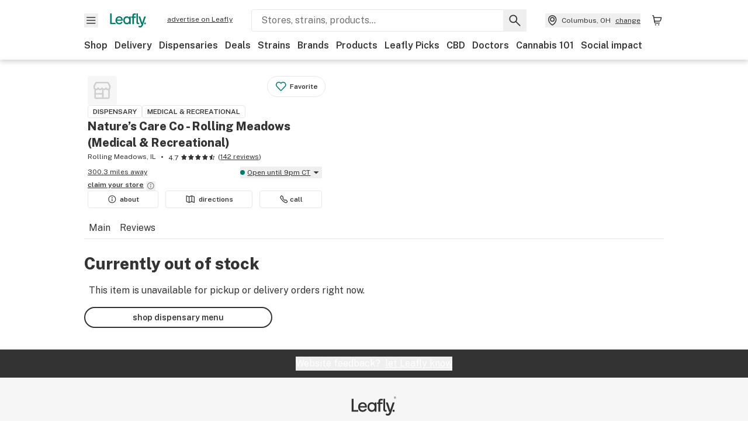

--- FILE ---
content_type: text/javascript
request_url: https://public.leafly.com/web-web/_next/static/chunks/webpack-3ba20a8f3c2faf03.js
body_size: 9927
content:
(()=>{"use strict";var e,a,c,d,f,b,t,r,n,o={},s={};function i(e){var a=s[e];if(void 0!==a)return a.exports;var c=s[e]={id:e,loaded:!1,exports:{}},d=!0;try{o[e].call(c.exports,c,c.exports,i),d=!1}finally{d&&delete s[e]}return c.loaded=!0,c.exports}i.m=o,e=[],i.O=(a,c,d,f)=>{if(c){f=f||0;for(var b=e.length;b>0&&e[b-1][2]>f;b--)e[b]=e[b-1];e[b]=[c,d,f];return}for(var t=1/0,b=0;b<e.length;b++){for(var[c,d,f]=e[b],r=!0,n=0;n<c.length;n++)(!1&f||t>=f)&&Object.keys(i.O).every(e=>i.O[e](c[n]))?c.splice(n--,1):(r=!1,f<t&&(t=f));if(r){e.splice(b--,1);var o=d();void 0!==o&&(a=o)}}return a},i.n=e=>{var a=e&&e.__esModule?()=>e.default:()=>e;return i.d(a,{a:a}),a},c=Object.getPrototypeOf?e=>Object.getPrototypeOf(e):e=>e.__proto__,i.t=function(e,d){if(1&d&&(e=this(e)),8&d||"object"==typeof e&&e&&(4&d&&e.__esModule||16&d&&"function"==typeof e.then))return e;var f=Object.create(null);i.r(f);var b={};a=a||[null,c({}),c([]),c(c)];for(var t=2&d&&e;"object"==typeof t&&!~a.indexOf(t);t=c(t))Object.getOwnPropertyNames(t).forEach(a=>b[a]=()=>e[a]);return b.default=()=>e,i.d(f,b),f},i.d=(e,a)=>{for(var c in a)i.o(a,c)&&!i.o(e,c)&&Object.defineProperty(e,c,{enumerable:!0,get:a[c]})},i.f={},i.e=e=>Promise.all(Object.keys(i.f).reduce((a,c)=>(i.f[c](e,a),a),[])),i.u=e=>82829===e?"static/chunks/"+e+"-e01bc4a5f8c1f185.js":14544===e?"static/chunks/"+e+"-6b2a6ddda69cbf04.js":98391===e?"static/chunks/"+e+"-e8391aca739f0987.js":56844===e?"static/chunks/"+e+"-39872b479634236c.js":19948===e?"static/chunks/"+e+"-17637842303cf33a.js":61301===e?"static/chunks/"+e+"-1c688d2e150c12f5.js":58809===e?"static/chunks/"+e+"-c034358de3ffd03c.js":21018===e?"static/chunks/"+e+"-b1a42c252cb67a99.js":51118===e?"static/chunks/"+e+"-af4c1a97edeb6721.js":35768===e?"static/chunks/"+e+"-2918dbc0aca4364c.js":3130===e?"static/chunks/3130-ad9977fb84149647.js":57447===e?"static/chunks/"+e+"-ce4c6da12ae07d31.js":28266===e?"static/chunks/"+e+"-7cfb5f594cbf64b0.js":50441===e?"static/chunks/"+e+"-459f751a55d95363.js":"static/chunks/"+(({24354:"ee152d0c",96701:"07c2d338"})[e]||e)+"."+({423:"95f3727b17fc6532",687:"3a20471367a5b0dc",698:"c05e7dc9919bfc81",1187:"3a86114552f00a3d",1205:"1bdf3db92f590a87",1362:"39c5e789e4560b90",1483:"24f61ed5e2d10e02",1666:"89a741a7c9eedd55",1985:"7bf3dbaa8255c093",2121:"34135db0ab727d4d",2240:"35dc7b538aad442a",2309:"fba948e50b53494b",2590:"4cb380cbbc7c21a2",2964:"9b5ff161f0ec5b5a",3512:"d191296953f7fe87",3941:"4110e607a87c777e",4137:"d430d025e2a2d3be",4416:"cebaa63df0c9f257",4563:"da25afd19e3c9f89",4635:"a9a3409d9e02df62",4882:"ff4d2d9b5c1cf5fb",5466:"0422c42b331dc27c",5701:"57794a924dead65d",5780:"13454d60d4e7496f",6120:"6e52ef1a3040034f",6142:"ae7b506dcf06c638",6255:"a64199404eceb958",6392:"a0659620d50ed817",6559:"2c736c9556509465",7515:"b71062a4eca63a1a",7556:"0b4e6bbef9a1cc07",7618:"eda5457efe45e6db",7713:"3dc3ad38978ba066",7746:"ba20cb4e9885ec1a",7943:"4d93901197e4cea0",7978:"80eec6c5d14b31b0",8362:"5f97dc40989abb7a",8445:"008b95d962242ba1",8542:"0bbb21cc88cae641",8687:"cd605ce2e95f5bee",8826:"7430fe42255b23ff",9237:"c2544dc96d8ac724",9438:"ffd4c21d64a5f89c",9522:"0f4e8d554f4c8786",9580:"58ec1d06eff08f23",9901:"1ec67edcc48f381f",9916:"861f6ec290ad0c47",10289:"352e032aa3860541",10827:"acd2a7ea40d69e2b",11141:"3fe257a44829c083",11312:"2dd78ad6c32fe3e8",11374:"b9718fd3b76c9931",11457:"5458cfd5f76b132d",11483:"6a1c958e009d4acb",11512:"a27841988f40c9fa",11883:"df81d7999cf808d2",11985:"d3037c850032e275",12053:"cae78ae7b0227d27",12094:"1c2b65b9a250b140",12416:"108c78fd2e57a09e",12657:"662cffef4ae17bc2",12676:"9f731a5c7551da84",12745:"8b92388db4429a68",12980:"e276d5f3f0542209",13132:"e79bbb3e28aa40f3",13200:"00fad0cbf6fe3d06",13267:"28faa608fa42d0f7",13306:"9dbd291334db66b8",13514:"e03e97f7a7a1cc96",13953:"00826e8490e02dda",14473:"b64f23f93c8554b7",14502:"8cc3c24a2d680af0",14571:"67ecf07d5151ef7d",14746:"f0df12ddd93931cf",15272:"688860301c6e3226",15348:"2a7c0eb8f3e30755",15860:"59be07f47147bbf4",16281:"d101a372b3554444",16694:"fd886ec5d3a7b278",16844:"db58df6d898ec319",17156:"ba866207a2153627",17261:"d94e44ecd86f7076",17391:"cd9b6fda4284256a",17418:"a8782bca545206f8",17461:"ee1e5f45bf6cd611",17506:"05d35d899f37bd1b",17648:"a8e7f4b307b87f7c",17682:"36c4d7ee648fd46e",17981:"fb1b6456b3b69ee5",18014:"760d81e9c063ba87",18142:"a8fe8f1bc44f901b",18359:"cfdff869a54c5b99",18380:"835a664edd0dcbbd",18481:"1a104638690a79c8",19566:"74e4cb99c0ce0647",19608:"8319b7b52f433577",19662:"ab5ffa8931da0882",19677:"cdfc6ac344712417",19898:"2c5a92c60a02f214",20038:"bb6c12c2ac0d2185",20150:"a9fb93bea70db395",20410:"96aca62233d76c18",20470:"179041df30ba6cdd",20612:"2aa711caf1301d8a",20665:"f0eb70705d2039ce",20738:"9e4be88a62010f7c",21017:"03cc76d11910b1c2",21322:"fbd2c801358d326b",21366:"e48eaf475a009f63",21522:"62b01c56b7470170",21527:"57e9c745042649c7",21734:"64c6d04bd5568870",21782:"61439b7f57e49b0b",21840:"28c83f22577df9ea",21930:"f508cd15a72c5729",21980:"53a754cc15a4759a",22277:"be7392243bbfb969",22701:"453ae4e6d159c42d",22766:"24ab1d751e55620f",22963:"41fb02e909435571",22968:"0b370c6a7331d955",23094:"79af9dd386c6603e",23351:"c5a7c0db9b647b60",23449:"355d0802fc822924",24037:"5fef483f463240e6",24117:"36c459de905ae972",24183:"2a65e1f26bfb8a33",24354:"0de4048e53232113",24389:"cdc7e7303fd951df",24507:"d8aeba2226867d81",24526:"846f024396a2833a",24605:"0d543db2379c5c3e",24637:"b724d54e0f45b8a9",24678:"9b553f30314425bc",24721:"e0f90f3df7df3594",24761:"1e2a75c2e0030177",24776:"f0c5dba8f4d701a7",24797:"546dd2f041837898",24868:"bcc15ee4d18d68a2",24946:"cbc98300a3d7ff39",25178:"e77a2dac467e79bd",25713:"8eccdeac91e659e1",25756:"3ffb9fa8ce1e4c00",25884:"1a568622fd58fc9e",25962:"bd499be20a99b30a",26048:"2f546f2362267e56",26432:"4a7893911ffe42fa",26552:"f28f51e71dba2bd2",26597:"bef9c114a74b5292",26840:"07a08a6a288db544",26851:"95db83cd15240842",26994:"1c8c737f60102fd5",26997:"f9b0e086e36a8744",27096:"cf79ad776754a302",27180:"ac26efdc13d271dd",27227:"9495027bc4a8b201",27553:"2063fd5c411fdeb5",28435:"3f3a0652d47803a7",28553:"cf5eca0e72c50dbb",28748:"99ae79ca142d8bb8",28912:"6b4f7c33c3cb588d",29489:"f1e395e700541767",29617:"0149df8ed4c56b44",29638:"ce3bc00d838fbd75",29833:"56bcc898cb03909b",29965:"0129ffd679dd38d5",30032:"fd8d7afed10a6a08",30561:"52edf6ece632b704",30844:"bf7567a8b87071b6",30960:"c6ddd788c0b1c30a",31195:"b7df5abe63bd3603",31227:"17c3359bed8b11ab",31250:"e6e91c4ca3c7e67f",31351:"5bc29f054fae2f7d",31379:"f67059ed66622fba",31737:"63d1bb9aed30aa6f",31813:"5910aff4c4905b00",32118:"bafe83ad192b2c72",32191:"03a3a23207d8beef",32218:"f0e47b2ef726730c",32257:"3a8a04da5ae0cd3a",32503:"0db4705fdb2718a6",32512:"ab85f3fd60e64f23",32856:"694a291a0638f06f",33099:"0d8d713590dc5f00",33494:"b52c9b478d77c059",33574:"8e856cd39d097ef3",33642:"d7fd4519e2572fdd",33793:"692d4e3aa2df5f31",33876:"8609f94f5ab8eafe",34175:"070575338bf87cd3",34426:"ed86e63d83fe5a1e",34601:"5bbec294ef8d721c",34610:"b64da3bec692abab",34842:"897d9239b691da08",35135:"103c44b02d49208d",35970:"11f1ad7f53347908",36026:"1e903f6f0ab4da53",36248:"671360cd0d91ffa4",36321:"7194f0e11a7c768e",36892:"e5b17440db4bce33",36992:"954fdd28f7c814ed",37235:"29821a05ee6dbd34",37628:"8351d12e3c2c68d6",37727:"787493396af3d838",37806:"c9ee9729b8885343",37818:"af6ca2f716515391",38153:"0553a81efdd2cf5d",39011:"ddf374b13c64fe0f",39090:"ab11e2845acc5aac",39776:"303f41c67abd2808",39779:"9e74c87f0630bcbc",40015:"2adfab6e61920110",40234:"036e6a514a02020b",40248:"7ca152bfc6cfcf12",40353:"6ba10581fd28547f",40548:"e53a2a2dce99544b",40689:"6d5d8c9e44e03d0d",40767:"87177d5aa935cfe7",40800:"e35e3a443882da52",40980:"ee5b015282ade711",41016:"79fcf32993be28d1",41394:"072ef0e475a36e56",41444:"faf69d0c98d9f7c6",41515:"aa6d42b248cb54dd",41519:"326e8cb3855571b7",41746:"47256cb8a30918e4",41998:"bf8e79163818045b",42128:"1233a800a320b4fc",42251:"d66bc60c4b11a6f4",42302:"90dd610aeee9b9e6",42900:"2ae9a2f16334b3c7",43473:"243ef48044136330",43729:"92eb16e3f346afad",43782:"cd5e6ea4ddc62c7c",43987:"d0ff6baf1057fab8",44013:"c4bf89fadad739a2",44084:"99e39947fff2eb2d",44704:"facf11380d3f8f2e",44959:"2ad57010cd79dc8a",44980:"99e77ad3a8200f88",44995:"49c94f47938cbbdc",45548:"1c3f5a661fe917da",45587:"897849fe3ab0e4d9",46181:"fa8a0e7ccc7b4cb7",46194:"e554641739e268a4",46558:"1b2d6f6ac16e4449",46633:"4c27a91a4305812a",46657:"0b69b358705234a9",46775:"b16bac3a017c2afb",46832:"8db2ba9187baadb5",47085:"2ac3385164c3c301",47181:"0702ebac2c657f86",47461:"ee0bad7fd2ea6de6",47729:"05600104c2012b02",48060:"d3cebdd7951c118b",48460:"638ea7488aad06b8",48602:"f6590bbc7297d0b5",48845:"653aa7587f24dab2",48978:"1679e276585aa31c",48997:"b4d2147cd874124a",49055:"95591058d030806a",49118:"a5a372ee83232e11",49283:"aa23e753ef8bb4cd",49550:"30f9fd25be6e8c59",49681:"e3b1a52c6f9f841a",49740:"dabef4ad7c87f462",49765:"d514c3ec0b489560",49954:"ab9c4fe4bf58c411",49980:"28f6dac77876022c",50080:"69e9e376c7ab1ebd",50466:"951e04a3f49a1f4b",50512:"fb0ce8ed14ad6a3c",50629:"af689dde68718e8e",50736:"de1c9f4625825203",51182:"bdc70f27df73104d",51610:"c3f6ddcaa040e76f",51755:"82c3f7fa8a183962",51881:"6d9af0725156b41e",51988:"94126f944dbe90c2",52143:"a9f2b371b65218f8",52578:"d624e528b905845b",52598:"9aa058b43fae718a",53210:"3a90e9be5fa00618",53324:"84f1c68b3ff4c767",53546:"e24535d35615637d",53579:"3f40c61a0c57513f",53582:"e2196ce7562c1376",53667:"10eb742663ff7434",54020:"a398ba72c4652218",54187:"5c87aa237a7526fa",54368:"652a8d46cc7f5551",54370:"3b06fdad0529ec88",54472:"acc612201aa221ea",54695:"214d04c5f5dedf9b",54780:"d61442bfefd21ab4",54884:"0beaed94075c0674",55009:"67df4ccb6ad343d3",55085:"4f0c0f33ed629991",55260:"160e0a23b8bb0405",55340:"cd9e903d85e4ae78",55481:"8fe0481d8af98887",55688:"6af9f7b33d63a3a5",55710:"1d03f35b48616b4a",56055:"2f6bcfa303c41c2c",56318:"064bf9773f4e1531",56860:"d875fc69285fa5a1",57033:"c76f4a33b99d4fd0",57180:"b2e527bb08f1aa3d",57262:"4ec5271a8a92dfb4",57332:"1e2f209dd3371eae",57337:"a03edb16e0b94a70",57342:"44093697b2e6fdf5",57631:"514784e4dbf7a8d7",57634:"d11607925bf94891",58126:"11b6ad15dbd85b38",58141:"b017b46161e14107",58532:"90dc277695bad2a6",58607:"8ee7b796ddb6f741",58617:"9c4e32ba338a173d",58854:"fd8a25747822ec8f",58869:"7bd2eedb7fa4e970",58887:"6cae0f7f241944e9",58913:"1c7ed40d36af88f2",59233:"b84e56d421313ea4",59357:"361a064be5eaee02",59623:"db75d7efc6680aef",59633:"a6de713176e7bb16",59758:"244011ef5525f917",59925:"647ddeea4e75fe6e",60082:"eeb3c82d86d5f199",60517:"cf7276fb91bd4878",60920:"5de60d0a22bd503c",60935:"e7739a2d0189074f",61062:"555b1e8eb77b2d68",61271:"04d80db7a3778d00",62318:"6c9ad9cd6d1aba22",62617:"9baf8db23db10761",62792:"67e7a91608ef1b74",62893:"006cf0ab4da61bb7",62967:"8ba79f9901e9e600",63083:"127be5d67bd3ae49",63095:"cc2bdd987c516914",63301:"78bbb5d29486d046",63524:"14aabbf25cd3d193",63609:"037571c5ade5931f",63949:"ad403b00f34f6b3d",64075:"8ca1cd02db216bff",64262:"a9934b20c65a2ce4",64480:"4396230253c8817d",64542:"a84cfb6ae8742436",64712:"d16ac06bd2200082",64776:"74234c2c9df183e2",64938:"ffa86d6b64d3e1e3",65127:"202b266b68d8cff7",65128:"757d930416ef6c5d",65223:"e2cbadff07aa6c21",65452:"a07e9b7838f3deed",65557:"701cb92817678621",65685:"90f273f1a886b8db",65744:"dbd36c8366389e66",65907:"922666425dd935aa",66253:"8ad72e32341c9404",66267:"1d52396855e26006",66341:"c61e9c391f161ba7",66536:"53fe3d2b9dc836a0",66681:"77a36814a9058d82",66714:"b0ccb05b0afc38bd",66855:"bf701c828cf7f66b",66866:"1acfdabf01229d32",67190:"e336ffe3d10ab89e",67229:"e2d03874a93b2330",67348:"399901e9c5b08047",68089:"3f1b67a0c50d26cb",68108:"13d42bc29eb0d88f",68281:"697c846f45bb0cbb",68373:"a2e82bfa66ecdd1d",68483:"e4778547da3b7ef5",68546:"845e9600e5a6a035",68824:"fb99ab96824378b8",69527:"980eba24f012ee5e",69650:"cede835c6c68362e",69736:"eb189231fe95b418",69779:"10b917e7ef992cde",69882:"73e6d8a893997b12",70071:"f2d69dc04a5a6988",70398:"326c27679935582e",70422:"cc38e13984fe9480",70653:"e5011bf2d94c0fb5",71013:"62eabb072c5af4b8",71250:"b08afdf22a5f1076",71356:"34f753fe4c4186e5",71552:"1c438694dba1cbae",71710:"23750c68af7ea3c9",71765:"6f29e565ea1b8d8f",72062:"ea6c099edfb5c3b3",72356:"0d84bbea345ba9ed",72396:"385396384f05d975",72466:"82ae7b39b07d9231",72715:"0418a7e105349167",73196:"9b25591f7af2bb05",73504:"1b28bd46234a588c",73715:"11d951e8caae730a",73753:"fe7e7c51cc22d93b",74076:"aa7e68efc69cf639",74110:"167d906dae03d654",74136:"f7995206d2b916c2",74386:"1946c45b9d99565f",75576:"51d8b9a14358b004",76030:"9de1d9f4118b396f",76099:"b9dd0a6b43af3760",76183:"3f227d2b3e5a152d",76319:"136d0bbecd9aa36c",76779:"21b84f84b399675d",76799:"c9a338a029e47412",76878:"19c18325855aa64e",77043:"55f1ccb0a46cfef2",77044:"b63e612e5d948fed",77092:"2104b97887555619",77283:"ad25f5753954bcb6",77359:"eab3a519f3d99d18",77492:"d49bd2c4c2fc450b",78164:"5eec3870e3da2970",78515:"47d7a82036e55356",78673:"ac27af64a6e48f67",78775:"863480157f222f61",79856:"3e794641889cb8f3",80034:"f711d78fc3dd2064",80277:"84b9f6ef53cd15d3",80364:"866088b965817730",80400:"6b73025e2722ac01",80497:"1f6fa9a38fbc9527",80692:"8378041a4de5a4e2",80775:"7f20d00de971e414",80893:"5892a0510bf3072d",81087:"1d4dad4daabc7d31",81129:"1ae36f625a72d932",81320:"e57b1fd9a25a66d0",81437:"da1784d9a09f735e",81680:"2e4ce96a41d7c74a",82086:"ccb33752403eda00",82122:"64348208cbce26f3",82157:"232296768a32b983",82181:"ec22b6e8b4bff786",82285:"32f55ca86e86ced9",82360:"866bb3fb895979ae",82567:"ea70a016f3c9020b",82582:"75aa4437cf41922d",82635:"0877435799eb76d9",82661:"a7710228467c68b3",82758:"099fb88f44f1b364",82884:"d3adb20b74e460e0",83134:"5ade24d49f7152a2",84027:"53fd9a69ad1d2139",84108:"d202c5c122a0a406",84306:"59bfc5479aaaea11",84613:"997d7498628bd8dd",84682:"ad64c97e8b09bcdc",84952:"6ebc70bcbbdfd216",85160:"1ee16f30dc9b1583",85474:"89eecb37ad0008a9",85561:"c50d9bffc102f2ee",86160:"50152e38f86ef9e8",86178:"a473b5d10f5809d7",86366:"5dc736b1af04876d",86927:"675734d2d64738a0",87123:"2368b0d3819a2edc",87486:"00e341c8209267ab",87832:"37ae98560cc7c86d",87992:"f18269153b614a47",88094:"057ab8fee9544d55",88095:"ac0528b33c091ac9",88109:"1d8f058af3c83637",88242:"4111e114b4646018",88457:"be786d5e30fa1234",88495:"ddd5e739fbf9b168",88527:"f701cbf7a9b88015",88778:"8de9904f3c9f154c",89087:"380d0d0df64b6c95",89126:"07a7b39beeb55a3c",89252:"addce930bcb4fd9a",89850:"59a726acabd10a09",89944:"00fa1f32b641212f",89973:"f7075ab35615e067",90165:"a9ac82cf43e44728",90564:"3b6e1b2614213914",90757:"986ae221752fcd34",90792:"598faa74119feb89",90864:"fab553d32dbd832e",91268:"e8468c1aaa5ca5ea",91746:"d8cbaf06a6ca5c18",91904:"cd256b2d4f14ed40",92247:"abfe45fd28cbbeb3",92540:"caec4f9f33a7e026",93434:"8b8dbefee68a8ace",93799:"ab8df90391333724",93930:"b2cc0dea007d0201",94400:"2bb0db7387b18b81",94405:"993b961f5785a7f8",94845:"5333a300a0fcd87b",94890:"03fc20fed8beb75e",95393:"51c0c7f5f804a710",95507:"6eea9eb58afcb75e",95748:"f1243efc4d6fbbdf",95931:"adc76d19ce2d95e8",96116:"17e84aac39854d4d",96158:"6e2b8bee9fb37459",96513:"ae72a3f878245222",96666:"4935e7477441f03f",96701:"3fa2531442005d20",97003:"cae8a294fbff45a2",97186:"6c86c8bf140e8bf9",97676:"ccc77da318d29bfd",97683:"81d556925ee17800",97915:"e98a73bd05b9d842",98042:"2fc6732a2d0e85e2",98089:"37303fe33552dc65",98220:"1177c308981c1cd5",98454:"02f24581d1983630",98595:"cd3038af053fe597",98604:"f832cae96c197ba5",98780:"1378f5f90165a83c",98856:"8f7b06c3be740ff9",99171:"f314aa75e88fb26b",99535:"c8642ab18677f749",99667:"9967ddfeddc427d1",99710:"fc632e52ccc38233"})[e]+".js",i.miniCssF=e=>"static/css/"+({47830:"321a1ec594190956",65447:"6fa6d54b551ce5e0",68696:"02cc6d559d0b225d",83788:"35d4e883afb76743",98070:"35d4e883afb76743"})[e]+".css",i.g=function(){if("object"==typeof globalThis)return globalThis;try{return this||Function("return this")()}catch(e){if("object"==typeof window)return window}}(),i.o=(e,a)=>Object.prototype.hasOwnProperty.call(e,a),d={},i.l=(e,a,c,f)=>{if(d[e])return void d[e].push(a);if(void 0!==c)for(var b,t,r=document.getElementsByTagName("script"),n=0;n<r.length;n++){var o=r[n];if(o.getAttribute("src")==e||o.getAttribute("data-webpack")=="_N_E:"+c){b=o;break}}b||(t=!0,(b=document.createElement("script")).charset="utf-8",b.timeout=120,i.nc&&b.setAttribute("nonce",i.nc),b.setAttribute("data-webpack","_N_E:"+c),b.src=i.tu(e)),d[e]=[a];var s=(a,c)=>{b.onerror=b.onload=null,clearTimeout(l);var f=d[e];if(delete d[e],b.parentNode&&b.parentNode.removeChild(b),f&&f.forEach(e=>e(c)),a)return a(c)},l=setTimeout(s.bind(null,void 0,{type:"timeout",target:b}),12e4);b.onerror=s.bind(null,b.onerror),b.onload=s.bind(null,b.onload),t&&document.head.appendChild(b)},i.r=e=>{"undefined"!=typeof Symbol&&Symbol.toStringTag&&Object.defineProperty(e,Symbol.toStringTag,{value:"Module"}),Object.defineProperty(e,"__esModule",{value:!0})},i.nmd=e=>(e.paths=[],e.children||(e.children=[]),e),i.tt=()=>(void 0===f&&(f={createScriptURL:e=>e},"undefined"!=typeof trustedTypes&&trustedTypes.createPolicy&&(f=trustedTypes.createPolicy("nextjs#bundler",f))),f),i.tu=e=>i.tt().createScriptURL(e),i.p="https://public.leafly.com/web-web/_next/",b={78068:0},i.f.miniCss=(e,a)=>{if(b[e])a.push(b[e]);else 0!==b[e]&&({47830:1,65447:1,68696:1,83788:1,98070:1})[e]&&a.push(b[e]=new Promise((a,c)=>{var d,f=i.miniCssF(e),b=i.p+f;if(((e,a)=>{for(var c=document.getElementsByTagName("link"),d=0;d<c.length;d++){var f=c[d],b=f.getAttribute("data-href")||f.getAttribute("href");if("stylesheet"===f.rel&&(b===e||b===a))return f}for(var t=document.getElementsByTagName("style"),d=0;d<t.length;d++){var f=t[d],b=f.getAttribute("data-href");if(b===e||b===a)return f}})(f,b))return a();(d=document.createElement("link")).rel="stylesheet",d.type="text/css",d.onerror=d.onload=f=>{if(d.onerror=d.onload=null,"load"===f.type)a();else{var t=f&&("load"===f.type?"missing":f.type),r=f&&f.target&&f.target.href||b,n=Error("Loading CSS chunk "+e+" failed.\n("+r+")");n.code="CSS_CHUNK_LOAD_FAILED",n.type=t,n.request=r,d.parentNode.removeChild(d),c(n)}},d.href=b,function(e){if("function"==typeof _N_E_STYLE_LOAD){let{href:a,onload:c,onerror:d}=e;_N_E_STYLE_LOAD(0===a.indexOf(window.location.origin)?new URL(a).pathname:a).then(()=>null==c?void 0:c.call(e,{type:"load"}),()=>null==d?void 0:d.call(e,{}))}else document.head.appendChild(e)}(d)}).then(()=>{b[e]=0},a=>{throw delete b[e],a}))},t={78068:0,96546:0,6940:0,33509:0},i.f.j=(e,a)=>{var c=i.o(t,e)?t[e]:void 0;if(0!==c)if(c)a.push(c[2]);else if(/^(6(5447|8696|940)|33509|47830|78068|83788|96546|98070)$/.test(e))t[e]=0;else{var d=new Promise((a,d)=>c=t[e]=[a,d]);a.push(c[2]=d);var f=i.p+i.u(e),b=Error();i.l(f,a=>{if(i.o(t,e)&&(0!==(c=t[e])&&(t[e]=void 0),c)){var d=a&&("load"===a.type?"missing":a.type),f=a&&a.target&&a.target.src;b.message="Loading chunk "+e+" failed.\n("+d+": "+f+")",b.name="ChunkLoadError",b.type=d,b.request=f,c[1](b)}},"chunk-"+e,e)}},i.O.j=e=>0===t[e],r=(e,a)=>{var c,d,[f,b,r]=a,n=0;if(f.some(e=>0!==t[e])){for(c in b)i.o(b,c)&&(i.m[c]=b[c]);if(r)var o=r(i)}for(e&&e(a);n<f.length;n++)d=f[n],i.o(t,d)&&t[d]&&t[d][0](),t[d]=0;return i.O(o)},(n=self.webpackChunk_N_E=self.webpackChunk_N_E||[]).forEach(r.bind(null,0)),n.push=r.bind(null,n.push.bind(n))})();
//# sourceMappingURL=webpack-3ba20a8f3c2faf03.js.map